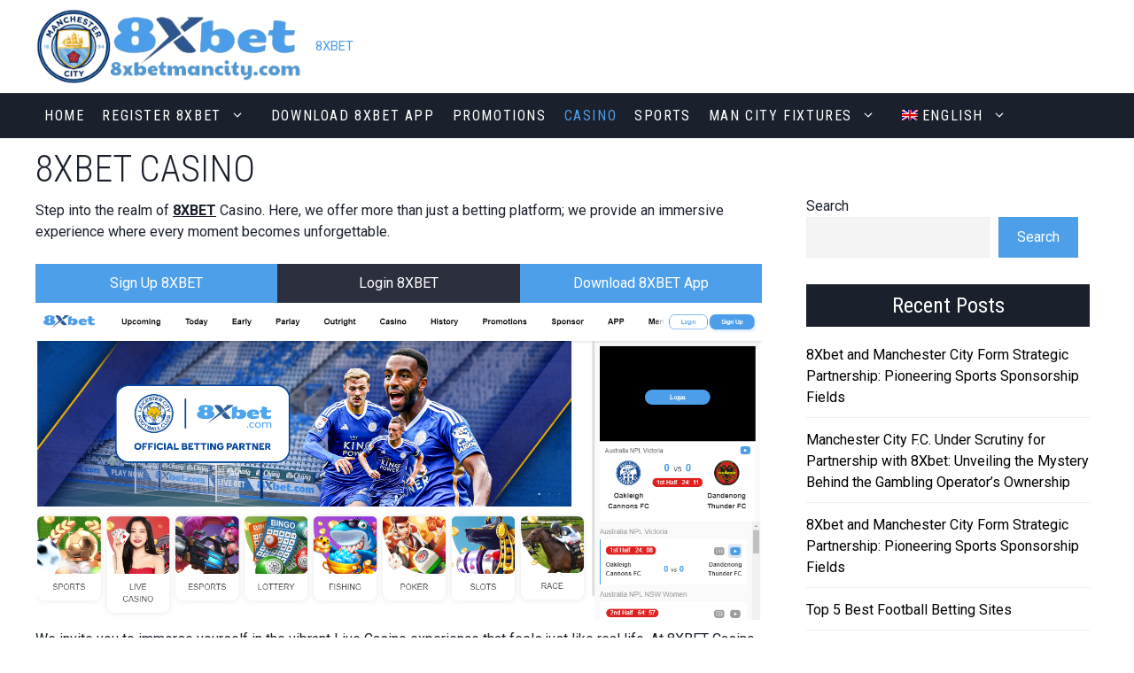

--- FILE ---
content_type: text/css
request_url: https://8xbet.net.im/wp-content/themes/generatepress_child/style.css?ver=1712808643
body_size: 4127
content:
/*
 Theme Name:   GeneratePress Child
 Theme URI:    https://generatepress.com
 Description:  Default GeneratePress child theme
 Author:       Tom Usborne
 Author URI:   https://tomusborne.com
 Template:     generatepress
 Version:      0.2
*/

.nwm-container{
	max-width: 1200px;
	margin: auto !important;
	padding: 20px 0 0;
}
.site-main .wp-block-group__inner-container{
	padding: 10px;
}
.group__inner_no_padding .wp-block-group__inner-container{
	padding: 0;
}
.bg-gray{
	background: #F4F4F5;
}
.bg-red{
	background: #910000;
	color: #fff;
	text-align: center;	
	padding: 5px;
}
.bg-white{
	background: #fff;
}
.mb0{
	margin-bottom: 0;
}
.mtb10{
	margin: 10px 0;
}
.mtb30{
	margin: 30px 0;
}
button:hover{
	background: ;
}
#list::after {
    transition: opacity 1s ease;
}
#list:hover::after {
    opacity: 0.5;
}
.nwm-item-center{
	align-items: center !important;
	padding: 0;
}
.wp-block-button__link.has-contrast-background-color{
	color:var(--base-3);
}
.wp-block-button__link.has-contrast-background-color:hover{
	background-color: var(--accent);
	-webkit-transition: all .3s ease 0s;
	-moz-transition: all .3s ease 0s;
	-ms-transition: all .3s ease 0s;
	-o-transition: all .3s ease 0s;
	transition: all .3s ease 0s;
}


h1.has-background, h2.has-background, h3.has-background, h4.has-background, h5.has-background, h6.has-background{
	padding: 5px;
}
.pos-rel{
	position: relative;
}

.nwm-mark{
	background-image: url("img/rank-background.png");
	-webkit-mask-image: url("img/rank-background.png");
    -webkit-mask-size: contain;
    -webkit-mask-position: center center;
    -webkit-mask-repeat: no-repeat;
    padding: 15px 15px 15px 15px;
    background-color: transparent;
    background-image: linear-gradient(180deg, #F3CA80 0%, #E1AA45 100%);
    box-shadow: 0px 0px 10px 0px rgba(0,0,0,0.5);
    position: absolute;
    top: -15px;
    left: 5px;
    font-weight: 700;
    font-size: 35px;
}

.p10{
	padding: 10px;
}
.p30{
	padding: 30px;
}
.pr30{
	padding-right: 30px;
}
.pl30{
	padding-left: 30px;
}
.pl65{
	padding-left: 65px !important;
}
.separate-containers .comments-area,
.separate-containers .inside-article,
.separate-containers .page-header,
.separate-containers .paging-navigation{
	padding: 0;
}

figure img{
	margin-bottom: 10px;
}
.img-fullwidth{
	width: 100%;
}
.img-fullwidth img{
	max-width: 100%;
	width: 100%;
	max-height: 350px;
	object-fit: cover;
}

.nwm-sap{
	border-top: 1px dotted;
    background: inherit;
    direction: ltr;
    border-left: none;
    border-right: none;
    border-bottom: none;
}
.hide-desktop{
	display: block;
}
/*==================================================
>>>      HEADER     
==================================================*/
.site-header{
    border-bottom: 1px solid #333333;
}
.inside-header{
	padding: 10px 40px;
}
.header-widget{
	max-width: 300px;
	flex: 1;
}
.header-widget .wp-block-buttons{
	gap: 0;
}
.header-widget aside.widget{
	margin-bottom: 0 !important;
	padding: 0 !important;
}
.header-widget aside.widget .wp-block-button__link{
	padding: 6px 20px;
}
.header-widget aside.widget .wp-block-button__link.has-contrast-2{
	background-color: inherit;
/*	border-color: var(--contrast-2);*/
}

.main-navigation .main-nav ul li a{
	line-height: 50px;
}


.nwm-same-height-img h4{
	padding: 5px;
	margin-bottom: 0;
}
.nwm-same-height-img img{
	height: 350px;
	object-fit: cover;
}
.nwm-same-height-img-small{
	height: 150px;
	object-fit: cover;
}
.nwm-same-height-img .wp-block-button{
	margin: 20px 0;
}
.header-widget .register-btn a{
	background: inherit;
	color: var(--contrast-2);
	border: 1px solid #4E9FEA;
	-webkit-transition: all .3s ease 0s;
	-moz-transition: all .3s ease 0s;
	-ms-transition: all .3s ease 0s;
	-o-transition: all .3s ease 0s;
	transition: all .3s ease 0s;
}
.header-widget .register-btn a:hover{
	background: var(--contrast-2);
	color: var(--base-3);

	-webkit-transition: all .3s ease 0s;
	-moz-transition: all .3s ease 0s;
	-ms-transition: all .3s ease 0s;
	-o-transition: all .3s ease 0s;
	transition: all .3s ease 0s;
}


.nwm-menu-icon{
	margin-left: 20px;
	display: none;
}
.main-navigation.toggled .main-nav{
	border-top: 1px solid #333333;
}




.nwm-menu-icon ul{
	display: flex;
}
.nwm-menu-icon ul li{
	margin-right: 12px;
	display:flex;
}
.nwm-menu-icon ul li svg{
	width: 20px;
	margin-right: 5px;
}
.nwm-menu-icon ul li svg path{
	fill: #fff;
}
.nwm-menu-icon ul li a{
	color: #fff;
	font-size: 12px;
	display: flex;
	align-items: center;
}
.nwm-menu-icon ul li a:hover{
	color: var(--contrast-2);
}
.nwm-menu-icon ul li a:hover path{
	fill:var(--contrast-2);
}
.nwm-menu-icon ul .wpml-ls-statics-shortcode_actions{
	padding:0px;
	display: flex;
  align-items: center;
  border: none;
}
.nwm-menu-icon ul .wpml-ls-statics-shortcode_actions ul{
	display: flex;
  position: absolute;
  left: auto;
  opacity: 1;
  height: auto;
	background: inherit;
  border: none;
	box-shadow: none;
	float: none;
  pointer-events: all;
	width: 160px;
}
.nwm-menu-icon ul .wpml-ls-statics-shortcode_actions ul li{
	
}
.nwm-menu-icon ul .wpml-ls-statics-shortcode_actions ul li a{
	line-height: 14px;
  letter-spacing: 0px;
  padding: 0;
}

.main-navigation .main-nav ul li a{
	padding-left:10px;
	padding-right:10px;
}
.nwm-menu-icon ul .wpml-ls-legacy-dropdown{
    width: auto;
    display: flex;
  align-items: center;
}
.nwm-menu-icon ul .wpml-ls-legacy-dropdown > ul{
    visibility: visible;
      opacity: 1;
      left: auto;
      height: auto;
      width: auto;
      position: relative;
      top: auto;
      display: block;
      background: inherit;
      box-shadow: none;
      overflow: inherit;
}
.nwm-menu-icon ul .wpml-ls-legacy-dropdown > ul > li > a{
    background-color: inherit;
}
.wpml-ls-legacy-dropdown .wpml-ls-sub-menu{
    width: auto;
}
.nwm-menu-icon ul .wpml-ls-legacy-dropdown > ul > li ul.wpml-ls-sub-menu.active{
    opacity: 1;
  left: 0;
  height: auto;
  visibility: visible;
  overflow: inherit;
  border: 1px solid #fff;
  top: 110%;
  pointer-events: all;
  width: auto;
}
.nwm-menu-icon ul .wpml-ls-legacy-dropdown > ul > li ul.wpml-ls-sub-menu.active li a{
    background: inherit;
    border: none;
}
/*==================================================
>>>       FOOTER     
==================================================*/
.footer-widget-1{
	flex:0 0 70% !important;
}
.footer-widget-2{
	flex:0 0 30% !important;
}
.footer-widgets h1,
.footer-widgets h2,
.footer-widgets h3,
.footer-widgets h4,
.footer-widgets h5{
	margin: 0 0 10px 0;
}
.footer-widgets h5{
	font-weight: 500;
}
.footer-widgets .widget{
	margin-bottom: 5px;
}
.footer-widgets aside.widget{
	margin-bottom: 0 !important;
}
.footer-widgets .widget .wp-social-link:last-child{
	margin-bottom: 0;
}
/*==================================================
>>>       SIDEBAR     
==================================================*/
.widget-area.sidebar{
	margin-top:45px;
}
aside.widget{
	padding: 0 10px 10px 30px !important;
	margin-bottom: 20px !important;
}
#right-sidebar .widget .wp-block-heading{
	color: #fff;
    background: #1a202c;
    padding: 10px;
    text-align: center;
    font-weight: 500;
    font-size: 24px;
    margin-bottom: 15px;
}
#right-sidebar .widget .wp-block-latest-posts li{
	border-bottom: 1px solid #eee;
    margin: 0 0 8px ;
    padding: 5px 0 10px ;
    list-style-type: none ;
    display: block;
}

#right-sidebar .widget .wp-block-latest-posts li img{
	border: 1px solid #eee!important;
	box-shadow: none!important;
	margin: 2px 10px 2px 0!important;
	padding: 3px!important;
	max-width: 60px;
}
#right-sidebar .widget .wp-block-latest-posts li a{
	margin-bottom: 0!important;
    margin-top: 0!important;
    font-weight: 400;
    font-size: 16px !important;
    line-height: 1.5em;
    color: #000;
    display: block;
    text-decoration: none;
}
#right-sidebar .widget .wp-block-latest-posts li .wp-block-latest-posts__post-date{
	color: var(--contrast-2);
	font-size: 14px;
    font-style: italic;
}

/*==================================================
>>>       PAGE     
==================================================*/
.separate-containers.both-right .site-main, .separate-containers.right-sidebar .site-main{
	margin-top: 10px;
}
body.page-template-default .featured-image{
	display: none;
}
.editor-styles-wrapper, .entry-content{
	margin-top: 0 !important;
}
.entry-header{
	margin-bottom: 10px;
}


.download{
	box-shadow: 0px 6px 14px -5px rgba(0,0,0,0.5);
	transition: background 0.3s, border 0.3s, border-radius 0.3s, box-shadow 0.3s;
	margin: 30px 30px 30px 30px;
	padding: 10px 10px 10px 50px;
	position: relative;
}
.download > figure img{
	left: -25px;
	top: -25px;
	max-width: 13%;
	position: absolute;
}

.item-game{
	margin-bottom: 0;
	align-items: center !important;
	padding: 20px 20px 10px 0;
}
.item-game h3{
	margin-bottom: 0;
}

/*==================================================
>>>       RESPONSIVE     
==================================================*/

/* Portrait tablets and medium desktops */
@media (min-width: 992px) and (max-width: 1199px) {
	.nwm-container{
		padding: 20px 10px;
		max-width: 100%;
	}
	.inside-header{
		padding: 10px;
	}
	.download {
	 	margin: 20px !important;
	 	padding: 20px 20px 0px 30px;
	 }
}

/* Portrait tablets and small desktops */
@media (min-width: 768px) and (max-width: 991px) {
	.nwm-container{
		padding: 20px 10px;
		max-width: 100%;
	}
	.wp-block-image img{
		max-width: 100%;
		margin: auto;
		display: block;
	}
	/*-----------------------*\
	    HEADER
	\*-----------------------*/
	button.menu-toggle{
		text-align: right;
	}
	.header-widget{
		max-width: 40%;
		width: 100%;
		margin: 0 !important;
	}
	/*-----------------------*\
	    FOOTER
	\*-----------------------*/
	.footer-widgets aside.widget{
		text-align: center;
	}
	.footer-widgets .widget ul.wp-block-social-links{
		justify-content: center;
	}
	/*-----------------------*\
	    HOME
	\*-----------------------*/
	.item-game{
		padding: 20px;
	}
}

/* Landscape phones and portrait tablets */
@media (max-width: 767px) {
	.nwm-container{
		max-width: 100%;
		margin: auto !important;
		padding: 20px 10px;
	}
	.wp-block-image img{
		max-width: 100%;
		margin: auto;
		display: block;
	}
	.hide-mobile{
		display: none;
	}
	/*-----------------------*\
	    HEADER
	\*-----------------------*/
	button.menu-toggle{
		text-align: right;
		flex:0 0 50px;
	}
	button.menu-toggle span.mobile-menu{
		display:none;
	}
	.inside-navigation{
	flex-direction: row-reverse;
}
	.header-widget{
		max-width: 60%;
		width: 100%;
		margin: 10px 0 0 !important;
	}
	.nwm-menu-icon{
		display: block;
		flex: 1;
	}
	.inside-header{
		flex-direction: row;
		padding: 10px;
	}
	.header-widget .wp-block-buttons{
		flex-direction: column;
		align-content: end;
		gap: 5px;
	}
	.header-widget .wp-block-buttons .wp-block-button a{
		padding: 3px 10px;
	}
	/*#primary-menu{
		width: 100%;
	}
	.main-navigation .main-nav > ul{
		display: flex !important;
		width: 100%;
		text-align: center;
		justify-content: center;
	}
	.main-navigation .main-nav ul li a{
		padding-left: 7px;
		padding-right: 7px;
		line-height: 50px;
		font-size: 14px;
	}
	.main-navigation .menu-toggle, .sidebar-nav-mobile:not(#sticky-placeholder){
		display: none;
	}*/
	/*-----------------------*\
	    FOOTER
	\*-----------------------*/
	.footer-widgets aside.widget{
		text-align: center;
	}
	.footer-widgets .widget ul.wp-block-social-links{
		justify-content: center;
	}
	/*-----------------------*\
	    HOME
	\*-----------------------*/
	.download{
		margin: 30px !important;
		padding: 40px 20px 0px 60px;
	}
	.item-game{
		padding: 10px;
	}
}

/* Landscape phones and smaller */
@media (max-width: 576px) {
	 .download {
	 	margin: 30px !important;
	 	padding: 20px 20px 0px 30px;
	 }
	.site-header .header-image {
	  width: 250px !important;
	}
}

/* Landscape phones and smaller */
@media (max-width: 480px) {
	.nwm-container{
		padding:  0;
	}
	h1{
		font-size: 28px;
	}
	h2{
		font-size: 26px;
	}
	h3{
		font-size: 20px;
	}
	h4{
		font-size: 16px;
	}
	.header-widget{
		max-width: 100%;
		
	}
	.site-header .header-image{
		max-width: 200px;
	}
	.header-widget .wp-block-buttons{
		gap: 5px;
		align-content: center;
    flex-direction: row;
	}
	.inside-header{
		padding: 10px 20px;
		flex-direction: column;
	}
	.menu-toggle .gp-icon + .mobile-menu{
		display: none;
	}
	.nwm-menu-icon{
		margin-left: 10px;
	}
	.nwm-menu-icon ul li svg{
	    width: 15px;
	    margin-right: 3px;
	}
	.nwm-menu-icon ul li{
        margin-right: 5px;
	}
	.nwm-menu-icon ul li a{
		font-size: 8px;
	}
	.download > figure img{
		max-width: 20%;
	}
	.download{
		margin: 15px !important;
		padding: 30px 10px 0px 30px;
	}

	.wp-block-button .wp-block-button__link{
		font-size: 14px;
		padding: 6px;
	}
	.nwm-menu-icon ul .wpml-ls-statics-shortcode_actions ul{
		width:50px;
	}
	.nwm-menu-icon ul .wpml-ls-statics-shortcode_actions ul li a span{
		display:none;
	}
}





/*==================================================
>>>            
==================================================*/
.player-template-content{
	width:100%;
	float:left;
}
.hidden-lg{
	display: none;
}
.nwm-results-wrapper{
	margin: 40px 0;
}
.nwm-results-wrapper .content-area{
	width:100%;
	margin-top:40px;
}
.nwm-results-wrapper .match-list .group-month{
	font-family: Roboto Condensed, sans-serif;
	font-size: 40px;
	line-height: 41px;
/*	letter-spacing: .4px;*/
	color: #6caddf;
	text-transform: uppercase;
	font-weight: 900;
	margin: 20px 0;
}

.fixtures-list-item{
	-webkit-box-align: center;
	-webkit-align-items: center;
	-ms-flex-align: center;
	align-items: center;
	margin: 0 0 25px;
	padding: 17px 0 0;
	border-top: 1px solid #dde6ed;
	display: flex;
	position:relative;
}
.fixtures-list-item .fixture-header{
	display: flex;
	justify-content: flex-start;
}
.fixtures-list-item .fixture-header .fixture-header__competition-icon{
	width: 32px;
    margin-right: 8px;
}
.fixtures-list-item .fixture-header .fixture-header__competition{
	color: #001838;
	display: flex;
	align-items: flex-start;
	text-align: left;
	-webkit-box-orient: vertical;
    -webkit-box-direction: normal;
    -webkit-flex-direction: column;
    -ms-flex-direction: column;
    flex-direction: column;
}
.fixtures-list-item .fixture-header .fixture-header__competition-time {
    font-size: 13px;
    line-height: 17px;
    font-weight: 700;
}
.fixtures-list-item .fixture-header .fixture-header__competition-name {
    margin-bottom: 0;
    font-size: 12px;
    line-height: 16px;
}




.fixtures-list-item .fixture-body{
	width: 60%;
	display: table;
    table-layout: fixed;
}
.fixture-body__first-team{
	display: table-cell;
	vertical-align: middle;
}
.fixture-body__when{
	display: table-cell;
	width: 70px;
	vertical-align: middle;
}
.fixture-body__second-team{
	display: table-cell;
	vertical-align: middle;
}
.fixture-body__first-team-content, 
.fixture-body__second-team-content {
    display: -webkit-box;
    display: -webkit-flex;
    display: -ms-flexbox;
    display: flex;
    -webkit-box-align: center;
    -webkit-align-items: center;
    -ms-flex-align: center;
    align-items: center;
    font-size: 15px;
    line-height: 19px;
    font-weight: 700;
    color: #001838;
}
.fixture-body__first-team-content {
    -webkit-box-pack: end;
    -webkit-justify-content: flex-end;
    -ms-flex-pack: end;
    justify-content: flex-end;
    text-align: right;
}
.fixture-body__first-team-name{
	margin-right: 9px;
}
.fixture-body__first-team-crest-container {
    margin-right: 9px;
}
.fixture-body__first-team-crest, 
.fixture-body__second-team-crest {
    max-width: 36px;
    max-height: 36px;
    height: auto;
}
.fixture-body__second-team-crest-container {
    -webkit-box-ordinal-group: 0;
    -webkit-order: -1;
    -ms-flex-order: -1;
    order: -1;
    margin-left: 9px;
}
.fixture-body__when-content{
	    display: -webkit-box;
    display: -webkit-flex;
    display: -ms-flexbox;
    display: flex;
    -webkit-box-orient: vertical;
    -webkit-box-direction: normal;
    -webkit-flex-direction: column;
    -ms-flex-direction: column;
    flex-direction: column;
    -webkit-box-pack: center;
    -webkit-justify-content: center;
    -ms-flex-pack: center;
    justify-content: center;
    width: 70px;
    height: 45px;
    text-align: center;
    background-color: #dde6ed;
}
.fixture-body__when-tz {
    margin-top: -1px;
    margin-bottom: 0;
    font-size: 10px;
    color: #69738c;
}

.fixture-body__score{
	display: table-cell;
    width: 76px;
    vertical-align: middle;
}
.fixture-body__score-content {
    display: -webkit-box;
    display: -webkit-flex;
    display: -ms-flexbox;
    display: flex;
}
.fixture-body__score-goals {
    font-size: 33px;
    line-height: 33px;
    letter-spacing: .33px;
}
.fixture-body__score-goals {
    text-align: center;
    color: #fff;
    background-color: #001838;
    min-width: 36px;
    padding: 5px 0;
    margin-left: 1px;
    margin-right: 1px;
    border-radius: 4px;
    font-family: KippaxCondensed, sans-serif;
    font-weight: 700;
    font-size: 28px;
    line-height: 30px;
    letter-spacing: .28px;
}

.fixture-header__side-info{
	display: -webkit-box;
	display: -webkit-flex;
	display: -ms-flexbox;
	display: flex;
	-webkit-box-pack: center;
	-webkit-justify-content: center;
	-ms-flex-pack: center;
	justify-content: center;
	margin-left: auto;
	margin-top: 5px;
	margin-right: 5px;
	max-width: 65px;
	width: 100%;
}
.game-result {
    
}
.game-result__icon {
    width: 100%;
    height: 100%;
}
.game-result span{
	width: 24px;
	height: 24px;
	display: block;
	text-align: center;
	border: 1px solid;
	border-radius: 50%;
	font-weight: 700;
	text-transform: uppercase;
	    font-size: 12px;
    line-height: 24px;
}
.game-result span.win{
	background: green;
	color: #fff;

}
.game-result span.lose{
	background: black;
}



.result-links {
    -webkit-box-pack: start;
    -webkit-justify-content: flex-start;
    -ms-flex-pack: start;
    justify-content: flex-start;
    margin: auto;
    padding-left: 15px;
}
.fixtures--results .result-links .result-links-list {
    display: -webkit-box;
    display: -webkit-flex;
    display: -ms-flexbox;
    display: flex;
    -webkit-box-align: center;
    -webkit-align-items: center;
    -ms-flex-align: center;
    align-items: center;
    margin: 0;
}
.fixtures--results .result-links .result-links-list__item {
    margin-right: 14px;
    font-weight: 700;
    letter-spacing: 1px;
    text-transform: uppercase;
   	list-style-type: none;
}
.fixtures--results .result-links .result-links-list__link {
    display: -webkit-box;
    display: -webkit-flex;
    display: -ms-flexbox;
    display: flex;
    -webkit-box-align: center;
    -webkit-align-items: center;
    -ms-flex-align: center;
    align-items: center;
    text-decoration: none;
    color: #001838;
}
.fixtures--results .result-links .result-links-list__link-text {
    margin-right: 7px;
}
.fixtures--results .result-links svg {
    width: 13px;
    height: 13px;
    max-width: 13px;
    max-height: 13px;
}

.fixtures--results .fixture-header,
.fixtures--results .result-links{
	width: 25%;
}

/* Large desktops and laptops */
@media (min-width: 1200px) {

}

/* Portrait tablets and medium desktops */
@media (min-width: 992px) and (max-width: 1199px) {
	.match-list{
		padding: 20px;
	}
	.fixtures-list-item .fixture-body{
		width: 50%;
	}
}

/* Landscape phones and portrait tablets */
@media (max-width: 991px) {
	.match-list{
		padding: 20px;
	}

	.fixtures-list-item{
		flex-direction: column;
	}
	.fixtures--results .fixture-header, .fixtures--results .result-links{
		width: 100%;
	}
	.fixtures-list-item .fixture-header{
		position: relative;
		display: -webkit-box;
		display: -webkit-flex;
		display: -ms-flexbox;
		display: flex;
		-webkit-box-pack: center;
		-webkit-justify-content: center;
		-ms-flex-pack: center;
		justify-content: center;
		-webkit-box-align: center;
		-webkit-align-items: center;
		-ms-flex-align: center;
		align-items: center;
		margin-bottom: 17px;
		padding: 4px 12px 4px 1rem;
		border-top: 1px solid #dde6ed;
		background-color: #f3f6f9;
	}
	.fixtures--results .result-links .result-links-list{
		text-align: center;
		justify-content: center;
		margin-top: 20px;
	}


	.fixtures-list-item .fixture-header .fixture-header__competition{
		display: -webkit-box;
		display: -webkit-flex;
		display: -ms-flexbox;
		display: flex;
		-webkit-box-orient: vertical;
		-webkit-box-direction: normal;
		-webkit-flex-direction: column;
		-ms-flex-direction: column;
		flex-direction: column;
		-webkit-box-align: center;
		-webkit-align-items: center;
		-ms-flex-align: center;
		align-items: center;
		margin: auto;
		text-align: center;
		color: #001838;
	}
	.fixture-header__side-info{		
		-webkit-box-pack: end;
		-webkit-justify-content: flex-end;
		-ms-flex-pack: end;
		justify-content: flex-end;
		-webkit-box-align: center;
		-webkit-align-items: center;
		-ms-flex-align: center;
		align-items: center;
		margin: 0;
	}
}

/* Landscape phones and smaller */
@media (max-width: 480px) {

}

/*==================================================
>>>   PLAYER     
==================================================*/
.nwm-anwp-squad .squad-rows-pos{
	font-size: 40px;
	line-height: 41px;
	letter-spacing: .4px;
	color: #6caddf;
	margin: 0;
	text-transform: uppercase;
	font-family: Roboto Condensed, sans-serif;
	width: 100%;
	float: left;
	margin-bottom: 20px;
	margin-top: 40px;
	font-weight: 700;
}
.nwm-anwp-squad .nwm-player{
	width: 229px;
	margin-right: 19px;
	position : relative ;
	margin-bottom: 20px;
	float: left;
}
.nwm-anwp-squad .nwm-player .nwm-player__photo{
	background: url(<?php echo get_stylesheet_directory_uri() ?>/img/blueship.png);
	position : relative ;
}
.nwm-anwp-squad .nwm-player .nwm-player__photo img{
	width: 100%;
	height: 100%;
	margin: auto !important;
	display: block;

}
.nwm-anwp-squad .nwm-player .nwm-player__name{
	font-size: 28px;
	line-height: 28px;
	letter-spacing: .28px;
	text-decoration: underline;
	-webkit-text-decoration-style: solid;
	text-decoration-style: solid;
	-webkit-text-decoration-color: transparent;
	text-decoration-color: transparent;
	-webkit-transition: -webkit-text-decoration-color .2s ease-in-out;
	transition: -webkit-text-decoration-color .2s ease-in-out;
	transition: text-decoration-color .2s ease-in-out;
	transition: text-decoration-color .2s ease-in-out, -webkit-text-decoration-color .2s ease-in-out;
	color: #001838;
	text-transform: uppercase;
	margin: 0;
	padding: 10px;
	height: 85px;
	font-family: Roboto Condensed, sans-serif;
	font-weight: 700;
}
.nwm-anwp-squad .nwm-player .nwm-player__age{
	display: none;
}
.member-card__regular-shadow{
	-webkit-box-shadow: 0 8px 16px 0 rgba(0,24,56,.3);
	box-shadow: 0 8px 16px 0 rgba(0,24,56,.3);
	content: "";
	position: absolute;
	top: 0;
	left: 0;
	width: 100%;
	height: 100%;
	z-index: -1;
	-webkit-transition: opacity .2s ease-in-out;
	transition: opacity .2s ease-in-out;
}
.nwm-player__nationality{
	bottom: 12px;
	left: 12px;
	position: absolute;
	z-index: 2;
	width: 25px;
	height: 25px;
	background: #fff;
	-webkit-box-shadow: 0 2px 5px 0 rgba(0,24,56,.6);
	box-shadow: 0 2px 5px 0 rgba(0,24,56,.6);
	border-radius: 50%;
	overflow: hidden;
}
.nwm-anwp-squad .nwm-player:hover .nwm-player__name{
	background: #001838;
	
}
.nwm-anwp-squad .nwm-player:hover .nwm-player__name a{
	color: #fff;
}


/* Portrait tablets and small desktops */
@media (min-width: 768px) and (max-width: 991px) {
	.nwm-anwp-squad{
		padding: 20px;
		width: 100%;
		float: left;
		clear: both;
	}
	.nwm-anwp-squad .nwm-player{
		width: calc(33% - 19px);
	}


}

/* Landscape phones and portrait tablets */
@media (max-width: 767px) {
	.nwm-anwp-squad{
		padding: 20px;
		width: 100%;
		float: left;
		clear: both;
	}
	.nwm-anwp-squad .nwm-player{
		width: calc(50% - 19px);
	}
}

/* Landscape phones and smaller */
@media (max-width: 480px) {
	.nwm-anwp-squad .nwm-player{
		width: 100%;
		margin-right: 0;
	}
}